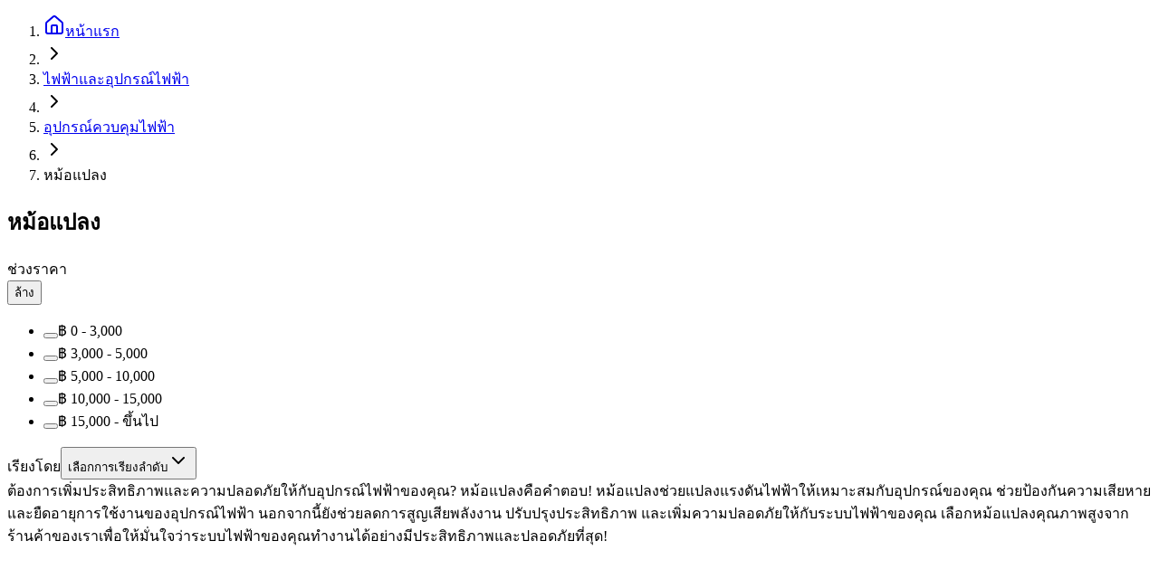

--- FILE ---
content_type: text/html; charset=utf-8
request_url: https://globalhouse.co.th/category/1020
body_size: 6194
content:
<!DOCTYPE html><html lang="th"><head><script>(function(w,i,g){w[g]=w[g]||[];if(typeof w[g].push=='function')w[g].push(i)})
(window,'GTM-PK9MKSZ','google_tags_first_party');</script><script>(function(w,d,s,l){w[l]=w[l]||[];(function(){w[l].push(arguments);})('set', 'developer_id.dYzg1YT', true);
		w[l].push({'gtm.start':new Date().getTime(),event:'gtm.js'});var f=d.getElementsByTagName(s)[0],
		j=d.createElement(s);j.async=true;j.src='/uw47/';
		f.parentNode.insertBefore(j,f);
		})(window,document,'script','dataLayer');</script><meta charSet="utf-8" data-next-head=""/><meta charSet="utf-8"/><meta name="viewport" content="width=device-width" data-next-head=""/><title data-next-head="">ซื้อ หม้อแปลง ออนไลน์ ที่โกลบอลเฮ้าส์ ศูนย์รวมวัสดุก่อสร้างและตกแต่งบ้าน ครบวงจร</title><meta name="description" content="โกลบอลเฮ้าส์ จำหน่าย หม้อแปลง จากหลากหลายแบรนด์ชั้นนำ ภายใต้คุณภาพและมาตรฐานที่คุณต้องการ ในราคาสุดคุ้มค่า พร้อมรับประกันความพึงพอใจในสินค้าและบริการ" data-next-head=""/><meta name="keywords" content="Transformer,Transformer" data-next-head=""/><link rel="canonical" href="https://globalhouse.co.th/category/1020" data-next-head=""/><meta property="og:title" content="ซื้อ หม้อแปลง ออนไลน์ ที่โกลบอลเฮ้าส์ ศูนย์รวมวัสดุก่อสร้างและตกแต่งบ้าน ครบวงจร" data-next-head=""/><meta property="og:description" content="โกลบอลเฮ้าส์ จำหน่าย หม้อแปลง จากหลากหลายแบรนด์ชั้นนำ ภายใต้คุณภาพและมาตรฐานที่คุณต้องการ ในราคาสุดคุ้มค่า พร้อมรับประกันความพึงพอใจในสินค้าและบริการ" data-next-head=""/><meta property="og:image" content="https://www.image-gbh.com/uploads/thumbnail/002422_52837_20250616023758.png" data-next-head=""/><meta property="og:url" content="https://globalhouse.co.th/category/1020" data-next-head=""/><meta property="og:type" content="website" data-next-head=""/><meta name="twitter:card" content="summary_large_image" data-next-head=""/><meta name="twitter:site" content="@globalthailand" data-next-head=""/><meta name="twitter:domain" content="globalhouse.co.th" data-next-head=""/><meta name="twitter:title" content="ซื้อ หม้อแปลง ออนไลน์ ที่โกลบอลเฮ้าส์ ศูนย์รวมวัสดุก่อสร้างและตกแต่งบ้าน ครบวงจร" data-next-head=""/><meta name="twitter:description" content="โกลบอลเฮ้าส์ จำหน่าย หม้อแปลง จากหลากหลายแบรนด์ชั้นนำ ภายใต้คุณภาพและมาตรฐานที่คุณต้องการ ในราคาสุดคุ้มค่า พร้อมรับประกันความพึงพอใจในสินค้าและบริการ" data-next-head=""/><meta name="twitter:image" content="https://www.image-gbh.com/uploads/thumbnail/002422_52837_20250616023758.png" data-next-head=""/><meta name="robots" content="index, follow"/><meta http-equiv="Cache-Control" content="no-cache, no-store, must-revalidate"/><meta http-equiv="Pragma" content="no-cache"/><meta http-equiv="Expires" content="0"/><meta name="author" content="globalhouse.co.th"/><link rel="apple-touch-icon" sizes="57x57" href="/favicon/apple-icon-57x57.png"/><link rel="apple-touch-icon" sizes="60x60" href="/favicon/apple-icon-60x60.png"/><link rel="apple-touch-icon" sizes="72x72" href="/favicon/apple-icon-72x72.png"/><link rel="apple-touch-icon" sizes="76x76" href="/favicon/apple-icon-76x76.png"/><link rel="apple-touch-icon" sizes="114x114" href="/favicon/apple-icon-114x114.png"/><link rel="apple-touch-icon" sizes="120x120" href="/favicon/apple-icon-120x120.png"/><link rel="apple-touch-icon" sizes="144x144" href="/favicon/apple-icon-144x144.png"/><link rel="apple-touch-icon" sizes="152x152" href="/favicon/apple-icon-152x152.png"/><link rel="apple-touch-icon" sizes="180x180" href="/favicon/apple-icon-180x180.png"/><link rel="icon" type="image/png" sizes="192x192" href="/favicon/android-icon-192x192.png"/><link rel="icon" type="image/png" sizes="32x32" href="/favicon/favicon-32x32.png"/><link rel="icon" type="image/png" sizes="96x96" href="/favicon/favicon-96x96.png"/><link rel="icon" type="image/png" sizes="16x16" href="/favicon/favicon-16x16.png"/><link rel="manifest" href="/favicon/manifest.json"/><meta name="msapplication-TileColor" content="#ffffff"/><meta name="msapplication-TileImage" content="/favicon/ms-icon-144x144.png"/><meta name="theme-color" content="#ffffff"/><link rel="preload" href="/_next/static/media/f196b1e65fee88ed-s.p.woff2" as="font" type="font/woff2" crossorigin="anonymous" data-next-font="size-adjust"/><link rel="preload" href="/_next/static/media/cc95fdb254242a42-s.p.woff2" as="font" type="font/woff2" crossorigin="anonymous" data-next-font="size-adjust"/><link rel="preload" href="/_next/static/media/f8092a6a9ad7a44c-s.p.woff2" as="font" type="font/woff2" crossorigin="anonymous" data-next-font="size-adjust"/><link rel="preload" href="/_next/static/media/a1a058a3e6543db0-s.p.woff2" as="font" type="font/woff2" crossorigin="anonymous" data-next-font="size-adjust"/><link rel="preload" href="/_next/static/media/7dfdf996fafd0873-s.p.woff2" as="font" type="font/woff2" crossorigin="anonymous" data-next-font="size-adjust"/><link rel="preload" href="/_next/static/media/0b53384bc8cc52db-s.p.woff2" as="font" type="font/woff2" crossorigin="anonymous" data-next-font="size-adjust"/><link rel="preload" href="/_next/static/media/1f1bc71f0d981582-s.p.woff2" as="font" type="font/woff2" crossorigin="anonymous" data-next-font="size-adjust"/><link rel="preload" href="/_next/static/media/21502afb5d341639-s.p.woff2" as="font" type="font/woff2" crossorigin="anonymous" data-next-font="size-adjust"/><link rel="preload" href="/_next/static/css/7b647420a6f2d710.css" as="style"/><link rel="preload" href="/_next/static/css/cbc68b8ba2f51e9a.css" as="style"/><link rel="preload" href="/_next/static/css/8b7d179711c59696.css" as="style"/><script type="application/ld+json" data-next-head="">{"@context":"https://schema.org","@type":"Organization","name":"โกลบอลเฮ้าส์","url":"https://globalhouse.co.th","logo":"https://globalhouse.co.th/images/logo.png","description":"ศูนย์รวมวัสดุก่อสร้างครบวงจร จำหน่าย เหล็ก ปูน หลังคา ประตู ฮาร์ดแวร์ สี ไฟฟ้า ประปา กระเบื้อง สุขภัณฑ์ ครัว ของแต่งบ้านและสวน ราคาถูกที่สุด","sameAs":["https://www.facebook.com/siamglobalhouse","https://www.instagram.com/globalhouse_official","https://www.youtube.com/@Globalhousethai"]}</script><meta itemProp="name" content="โกลบอลเฮ้าส์ | ศูนย์รวมวัสดุก่อสร้างและตกแต่งบ้านครบวงจร ซื้อออนไลน์หลากหลายแบรนด์ชั้นนำ รับประกันคุณภาพ"/><meta itemProp="description" content="ศูนย์รวมวัสดุก่อสร้างครบวงจร จำหน่าย เหล็ก ปูน หลังคา ประตู ฮาร์ดแวร์ สี ไฟฟ้า ประปา กระเบื้อง สุขภัณฑ์ ครัว ของแต่งบ้านและสวน ราคาถูกที่สุด"/><meta itemProp="image" content="https://www.image-gbh.com/images/og-image-globalhouse.jpg"/><script type="application/ld+json">{"@context":"https://schema.org","@type":"Organization","name":"โกลบอลเฮ้าส์","url":"https://globalhouse.co.th","logo":"https://globalhouse.co.th/images/logo.png","sameAs":["https://www.facebook.com/siamglobalhouse","https://www.instagram.com/globalhouse_official","https://www.youtube.com/@Globalhousethai"],"contactPoint":{"@type":"ContactPoint","telephone":"1160","contactType":"customer service"}}</script><link rel="stylesheet" href="/_next/static/css/7b647420a6f2d710.css" data-n-g=""/><link rel="stylesheet" href="/_next/static/css/cbc68b8ba2f51e9a.css" data-n-g=""/><link rel="stylesheet" href="/_next/static/css/8b7d179711c59696.css" data-n-p=""/><noscript data-n-css=""></noscript><script defer="" noModule="" src="/_next/static/chunks/polyfills-42372ed130431b0a.js"></script><script src="/_next/static/chunks/runtime-6711ec4594906d9d.js" defer=""></script><script src="/_next/static/chunks/react-05cf9196a1705d78.js" defer=""></script><script src="/_next/static/chunks/vendors-c87e18b310bd5187.js" defer=""></script><script src="/_next/static/chunks/main-efee765b47085ffe.js" defer=""></script><script src="/_next/static/chunks/date-libs-7f9fb9301b59357e.js" defer=""></script><script src="/_next/static/chunks/pages/_app-88d08b916c371024.js" defer=""></script><script src="/_next/static/chunks/swiper-185b9d1fbc834b66.js" defer=""></script><script src="/_next/static/chunks/icons-19e5d5c1c19d8d10.js" defer=""></script><script src="/_next/static/chunks/7492-7b6a69fcec462709.js" defer=""></script><script src="/_next/static/chunks/3757-c4eb986373375212.js" defer=""></script><script src="/_next/static/chunks/8932-356832a3bdbffa06.js" defer=""></script><script src="/_next/static/chunks/6446-0e35694ac8ec644d.js" defer=""></script><script src="/_next/static/chunks/pages/category/%5Bid%5D-d115c741f40b4b6f.js" defer=""></script><script src="/_next/static/qRt9s9bjwAYffGN-hgryd/_buildManifest.js" defer=""></script><script src="/_next/static/qRt9s9bjwAYffGN-hgryd/_ssgManifest.js" defer=""></script></head><body class="mx-auto"><div id="__next"><script>((e,i,s,u,m,a,l,h)=>{let d=document.documentElement,w=["light","dark"];function p(n){(Array.isArray(e)?e:[e]).forEach(y=>{let k=y==="class",S=k&&a?m.map(f=>a[f]||f):m;k?(d.classList.remove(...S),d.classList.add(a&&a[n]?a[n]:n)):d.setAttribute(y,n)}),R(n)}function R(n){h&&w.includes(n)&&(d.style.colorScheme=n)}function c(){return window.matchMedia("(prefers-color-scheme: dark)").matches?"dark":"light"}if(u)p(u);else try{let n=localStorage.getItem(i)||s,y=l&&n==="system"?c():n;p(y)}catch(n){}})("class","theme","light",null,["light","dark"],null,true,true)</script><main class="__variable_795816 __variable_4cb8b3"><div class="__className_795816"><div id="base-content"><div class="Toastify"></div><div class="bg-gray-100 min-h-[calc(100vh_-_4rem)]"><div class="relative mx-auto !min-h-screen"><div class="container pb-6"><div class="transition-opacity duration-300 opacity-100"><section><div class="container mb-6"><nav aria-label="breadcrumb" data-slot="breadcrumb" class="w-full rounded-md py-2"><ol data-slot="breadcrumb-list" class="text-muted-foreground flex flex-wrap items-center gap-1.5 text-sm break-words sm:gap-2.5 overflow-x-auto whitespace-nowrap lg:overflow-x-visible"><li data-slot="breadcrumb-item" class="inline-flex items-center gap-1.5"><a class="hover:text-foreground transition-colors flex items-center" data-slot="breadcrumb-link" href="/"><svg xmlns="http://www.w3.org/2000/svg" width="24" height="24" viewBox="0 0 24 24" fill="none" stroke="currentColor" stroke-width="2" stroke-linecap="round" stroke-linejoin="round" class="lucide lucide-house h-4 w-4" aria-hidden="true"><path d="M15 21v-8a1 1 0 0 0-1-1h-4a1 1 0 0 0-1 1v8"></path><path d="M3 10a2 2 0 0 1 .709-1.528l7-5.999a2 2 0 0 1 2.582 0l7 5.999A2 2 0 0 1 21 10v9a2 2 0 0 1-2 2H5a2 2 0 0 1-2-2z"></path></svg><span class="ml-2">หน้าแรก</span></a></li><li data-slot="breadcrumb-separator" role="presentation" aria-hidden="true" class="[&amp;&gt;svg]:size-3.5"><svg xmlns="http://www.w3.org/2000/svg" width="24" height="24" viewBox="0 0 24 24" fill="none" stroke="currentColor" stroke-width="2" stroke-linecap="round" stroke-linejoin="round" class="lucide lucide-chevron-right h-4 w-4" aria-hidden="true"><path d="m9 18 6-6-6-6"></path></svg></li><li data-slot="breadcrumb-item" class="inline-flex items-center gap-1.5"><a data-slot="breadcrumb-link" class="hover:text-foreground transition-colors" href="/category/12">ไฟฟ้าและอุปกรณ์ไฟฟ้า</a></li><li data-slot="breadcrumb-separator" role="presentation" aria-hidden="true" class="[&amp;&gt;svg]:size-3.5"><svg xmlns="http://www.w3.org/2000/svg" width="24" height="24" viewBox="0 0 24 24" fill="none" stroke="currentColor" stroke-width="2" stroke-linecap="round" stroke-linejoin="round" class="lucide lucide-chevron-right h-4 w-4" aria-hidden="true"><path d="m9 18 6-6-6-6"></path></svg></li><li data-slot="breadcrumb-item" class="inline-flex items-center gap-1.5"><a data-slot="breadcrumb-link" class="hover:text-foreground transition-colors" href="/category/116">อุปกรณ์ควบคุมไฟฟ้า</a></li><li data-slot="breadcrumb-separator" role="presentation" aria-hidden="true" class="[&amp;&gt;svg]:size-3.5"><svg xmlns="http://www.w3.org/2000/svg" width="24" height="24" viewBox="0 0 24 24" fill="none" stroke="currentColor" stroke-width="2" stroke-linecap="round" stroke-linejoin="round" class="lucide lucide-chevron-right h-4 w-4" aria-hidden="true"><path d="m9 18 6-6-6-6"></path></svg></li><li data-slot="breadcrumb-item" class="inline-flex items-center gap-1.5"><span data-slot="breadcrumb-page" role="link" aria-disabled="true" aria-current="page" class="text-foreground font-normal">หม้อแปลง</span></li></ol></nav><h1 class="my-4 text-left text-lg font-semibold leading-tight text-gray-800 lg:text-2xl">หม้อแปลง</h1></div><div></div><div class=" mx-auto flex items-start justify-center  "><div class="w-60  mr-3 hidden lg:block"><div data-slot="card" class="bg-card text-card-foreground flex flex-col rounded-xl border w-full border-none shadow-none gap-0 py-3"><div data-slot="card-header" class="@container/card-header grid auto-rows-min grid-rows-[auto_auto] items-start gap-1.5 px-6 has-[data-slot=card-action]:grid-cols-[1fr_auto] [.border-b]:pb-6 pb-2"><div class="flex items-center justify-between"><div data-slot="card-title" class="leading-none font-semibold font-bild text-gray-800">ช่วงราคา</div><button data-slot="button" class="inline-flex items-center justify-center whitespace-nowrap transition-all disabled:pointer-events-none disabled:opacity-50 [&amp;_svg]:pointer-events-none [&amp;_svg:not([class*=&#x27;size-&#x27;])]:size-4 shrink-0 [&amp;_svg]:shrink-0 outline-none focus-visible:border-ring focus-visible:ring-ring/50 focus-visible:ring-[3px] aria-invalid:ring-destructive/20 dark:aria-invalid:ring-destructive/40 aria-invalid:border-destructive hover:bg-accent dark:hover:bg-accent/50 rounded-md gap-1.5 has-[&gt;svg]:px-2.5 h-5 px-2 text-xs font-medium text-gray-500 hover:text-gray-900">ล้าง</button></div></div><div data-slot="card-content" class="p-1.5"><ul class="space-y-0.5"><li class="py-0.5"><div class="flex items-center rounded-md px-1 py-0.5 hover:bg-gray-50"><div class="flex items-center gap-1.5"><button type="button" role="checkbox" aria-checked="false" data-state="unchecked" value="on" data-slot="checkbox" class="peer border-input dark:bg-input/30 data-[state=checked]:bg-primary data-[state=checked]:text-primary-foreground dark:data-[state=checked]:bg-primary data-[state=checked]:border-primary focus-visible:border-ring focus-visible:ring-ring/50 aria-invalid:ring-destructive/20 dark:aria-invalid:ring-destructive/40 aria-invalid:border-destructive size-4 shrink-0 rounded-[4px] border shadow-xs transition-shadow outline-none focus-visible:ring-[3px] disabled:cursor-not-allowed disabled:opacity-50 h-3.5 w-3.5" id="price-0"></button><input type="checkbox" aria-hidden="true" tabindex="-1" style="position:absolute;pointer-events:none;opacity:0;margin:0;transform:translateX(-100%)" value="on"/><label data-slot="label" class="flex items-center gap-2 select-none group-data-[disabled=true]:pointer-events-none group-data-[disabled=true]:opacity-50 peer-disabled:cursor-not-allowed peer-disabled:opacity-50 cursor-pointer text-xs font-normal" for="price-0">฿ 0 - 3,000</label></div></div></li><li class="py-0.5"><div class="flex items-center rounded-md px-1 py-0.5 hover:bg-gray-50"><div class="flex items-center gap-1.5"><button type="button" role="checkbox" aria-checked="false" data-state="unchecked" value="on" data-slot="checkbox" class="peer border-input dark:bg-input/30 data-[state=checked]:bg-primary data-[state=checked]:text-primary-foreground dark:data-[state=checked]:bg-primary data-[state=checked]:border-primary focus-visible:border-ring focus-visible:ring-ring/50 aria-invalid:ring-destructive/20 dark:aria-invalid:ring-destructive/40 aria-invalid:border-destructive size-4 shrink-0 rounded-[4px] border shadow-xs transition-shadow outline-none focus-visible:ring-[3px] disabled:cursor-not-allowed disabled:opacity-50 h-3.5 w-3.5" id="price-1"></button><input type="checkbox" aria-hidden="true" tabindex="-1" style="position:absolute;pointer-events:none;opacity:0;margin:0;transform:translateX(-100%)" value="on"/><label data-slot="label" class="flex items-center gap-2 select-none group-data-[disabled=true]:pointer-events-none group-data-[disabled=true]:opacity-50 peer-disabled:cursor-not-allowed peer-disabled:opacity-50 cursor-pointer text-xs font-normal" for="price-1">฿ 3,000 - 5,000</label></div></div></li><li class="py-0.5"><div class="flex items-center rounded-md px-1 py-0.5 hover:bg-gray-50"><div class="flex items-center gap-1.5"><button type="button" role="checkbox" aria-checked="false" data-state="unchecked" value="on" data-slot="checkbox" class="peer border-input dark:bg-input/30 data-[state=checked]:bg-primary data-[state=checked]:text-primary-foreground dark:data-[state=checked]:bg-primary data-[state=checked]:border-primary focus-visible:border-ring focus-visible:ring-ring/50 aria-invalid:ring-destructive/20 dark:aria-invalid:ring-destructive/40 aria-invalid:border-destructive size-4 shrink-0 rounded-[4px] border shadow-xs transition-shadow outline-none focus-visible:ring-[3px] disabled:cursor-not-allowed disabled:opacity-50 h-3.5 w-3.5" id="price-2"></button><input type="checkbox" aria-hidden="true" tabindex="-1" style="position:absolute;pointer-events:none;opacity:0;margin:0;transform:translateX(-100%)" value="on"/><label data-slot="label" class="flex items-center gap-2 select-none group-data-[disabled=true]:pointer-events-none group-data-[disabled=true]:opacity-50 peer-disabled:cursor-not-allowed peer-disabled:opacity-50 cursor-pointer text-xs font-normal" for="price-2">฿ 5,000 - 10,000</label></div></div></li><li class="py-0.5"><div class="flex items-center rounded-md px-1 py-0.5 hover:bg-gray-50"><div class="flex items-center gap-1.5"><button type="button" role="checkbox" aria-checked="false" data-state="unchecked" value="on" data-slot="checkbox" class="peer border-input dark:bg-input/30 data-[state=checked]:bg-primary data-[state=checked]:text-primary-foreground dark:data-[state=checked]:bg-primary data-[state=checked]:border-primary focus-visible:border-ring focus-visible:ring-ring/50 aria-invalid:ring-destructive/20 dark:aria-invalid:ring-destructive/40 aria-invalid:border-destructive size-4 shrink-0 rounded-[4px] border shadow-xs transition-shadow outline-none focus-visible:ring-[3px] disabled:cursor-not-allowed disabled:opacity-50 h-3.5 w-3.5" id="price-3"></button><input type="checkbox" aria-hidden="true" tabindex="-1" style="position:absolute;pointer-events:none;opacity:0;margin:0;transform:translateX(-100%)" value="on"/><label data-slot="label" class="flex items-center gap-2 select-none group-data-[disabled=true]:pointer-events-none group-data-[disabled=true]:opacity-50 peer-disabled:cursor-not-allowed peer-disabled:opacity-50 cursor-pointer text-xs font-normal" for="price-3">฿ 10,000 - 15,000</label></div></div></li><li class="py-0.5"><div class="flex items-center rounded-md px-1 py-0.5 hover:bg-gray-50"><div class="flex items-center gap-1.5"><button type="button" role="checkbox" aria-checked="false" data-state="unchecked" value="on" data-slot="checkbox" class="peer border-input dark:bg-input/30 data-[state=checked]:bg-primary data-[state=checked]:text-primary-foreground dark:data-[state=checked]:bg-primary data-[state=checked]:border-primary focus-visible:border-ring focus-visible:ring-ring/50 aria-invalid:ring-destructive/20 dark:aria-invalid:ring-destructive/40 aria-invalid:border-destructive size-4 shrink-0 rounded-[4px] border shadow-xs transition-shadow outline-none focus-visible:ring-[3px] disabled:cursor-not-allowed disabled:opacity-50 h-3.5 w-3.5" id="price-4"></button><input type="checkbox" aria-hidden="true" tabindex="-1" style="position:absolute;pointer-events:none;opacity:0;margin:0;transform:translateX(-100%)" value="on"/><label data-slot="label" class="flex items-center gap-2 select-none group-data-[disabled=true]:pointer-events-none group-data-[disabled=true]:opacity-50 peer-disabled:cursor-not-allowed peer-disabled:opacity-50 cursor-pointer text-xs font-normal" for="price-4">฿ 15,000 - ขึ้นไป</label></div></div></li></ul></div></div></div><div class="w-full flex-1"><div class="flex items-center justify-between bg-white py-2 px-4 rounded-md mb-3"><span class="text-gray-700 font-medium">เรียงโดย</span><button type="button" role="combobox" aria-controls="radix-_R_4ril6_" aria-expanded="false" aria-autocomplete="none" dir="ltr" data-state="closed" data-placeholder="" data-slot="select-trigger" data-size="default" class="border-input data-[placeholder]:text-muted-foreground [&amp;_svg:not([class*=&#x27;text-&#x27;])]:text-muted-foreground focus-visible:border-ring focus-visible:ring-ring/50 aria-invalid:ring-destructive/20 dark:aria-invalid:ring-destructive/40 aria-invalid:border-destructive dark:bg-input/30 dark:hover:bg-input/50 flex items-center justify-between gap-2 rounded-md border bg-transparent px-3 py-2 text-sm whitespace-nowrap shadow-xs transition-[color,box-shadow] outline-none focus-visible:ring-[3px] disabled:cursor-not-allowed disabled:opacity-50 data-[size=default]:h-9 data-[size=sm]:h-8 *:data-[slot=select-value]:line-clamp-1 *:data-[slot=select-value]:flex *:data-[slot=select-value]:items-center *:data-[slot=select-value]:gap-2 [&amp;_svg]:pointer-events-none [&amp;_svg]:shrink-0 [&amp;_svg:not([class*=&#x27;size-&#x27;])]:size-4 w-[180px]"><span data-slot="select-value" style="pointer-events:none">เลือกการเรียงลำดับ</span><svg xmlns="http://www.w3.org/2000/svg" width="24" height="24" viewBox="0 0 24 24" fill="none" stroke="currentColor" stroke-width="2" stroke-linecap="round" stroke-linejoin="round" class="lucide lucide-chevron-down size-4 opacity-50" aria-hidden="true"><path d="m6 9 6 6 6-6"></path></svg></button><select aria-hidden="true" tabindex="-1" style="position:absolute;border:0;width:1px;height:1px;padding:0;margin:-1px;overflow:hidden;clip:rect(0, 0, 0, 0);white-space:nowrap;word-wrap:normal"></select></div><div class="w-full"><div class="grid grid-cols-2 sm:grid-cols-3 md:grid-cols-4 lg:grid-cols-4 gap-4 bg-white"><div class="flex flex-col space-y-3 p-2"><div data-slot="skeleton" class="bg-gray-200/85 animate-pulse h-[220px] w-full rounded-md"></div><div data-slot="skeleton" class="bg-gray-200/85 animate-pulse rounded-md h-4 w-[100px]"></div><div data-slot="skeleton" class="bg-gray-200/85 animate-pulse rounded-md h-4 w-full"></div><div data-slot="skeleton" class="bg-gray-200/85 animate-pulse rounded-md h-4 w-[150px]"></div><div class="my-2"></div><div data-slot="skeleton" class="bg-gray-200/85 animate-pulse rounded-md h-4 w-[90px]"></div><div data-slot="skeleton" class="bg-gray-200/85 animate-pulse rounded-md h-7 w-[120px]"></div></div><div class="flex flex-col space-y-3 p-2"><div data-slot="skeleton" class="bg-gray-200/85 animate-pulse h-[220px] w-full rounded-md"></div><div data-slot="skeleton" class="bg-gray-200/85 animate-pulse rounded-md h-4 w-[100px]"></div><div data-slot="skeleton" class="bg-gray-200/85 animate-pulse rounded-md h-4 w-full"></div><div data-slot="skeleton" class="bg-gray-200/85 animate-pulse rounded-md h-4 w-[150px]"></div><div class="my-2"></div><div data-slot="skeleton" class="bg-gray-200/85 animate-pulse rounded-md h-4 w-[90px]"></div><div data-slot="skeleton" class="bg-gray-200/85 animate-pulse rounded-md h-7 w-[120px]"></div></div><div class="flex flex-col space-y-3 p-2"><div data-slot="skeleton" class="bg-gray-200/85 animate-pulse h-[220px] w-full rounded-md"></div><div data-slot="skeleton" class="bg-gray-200/85 animate-pulse rounded-md h-4 w-[100px]"></div><div data-slot="skeleton" class="bg-gray-200/85 animate-pulse rounded-md h-4 w-full"></div><div data-slot="skeleton" class="bg-gray-200/85 animate-pulse rounded-md h-4 w-[150px]"></div><div class="my-2"></div><div data-slot="skeleton" class="bg-gray-200/85 animate-pulse rounded-md h-4 w-[90px]"></div><div data-slot="skeleton" class="bg-gray-200/85 animate-pulse rounded-md h-7 w-[120px]"></div></div><div class="flex flex-col space-y-3 p-2"><div data-slot="skeleton" class="bg-gray-200/85 animate-pulse h-[220px] w-full rounded-md"></div><div data-slot="skeleton" class="bg-gray-200/85 animate-pulse rounded-md h-4 w-[100px]"></div><div data-slot="skeleton" class="bg-gray-200/85 animate-pulse rounded-md h-4 w-full"></div><div data-slot="skeleton" class="bg-gray-200/85 animate-pulse rounded-md h-4 w-[150px]"></div><div class="my-2"></div><div data-slot="skeleton" class="bg-gray-200/85 animate-pulse rounded-md h-4 w-[90px]"></div><div data-slot="skeleton" class="bg-gray-200/85 animate-pulse rounded-md h-7 w-[120px]"></div></div><div class="flex flex-col space-y-3 p-2"><div data-slot="skeleton" class="bg-gray-200/85 animate-pulse h-[220px] w-full rounded-md"></div><div data-slot="skeleton" class="bg-gray-200/85 animate-pulse rounded-md h-4 w-[100px]"></div><div data-slot="skeleton" class="bg-gray-200/85 animate-pulse rounded-md h-4 w-full"></div><div data-slot="skeleton" class="bg-gray-200/85 animate-pulse rounded-md h-4 w-[150px]"></div><div class="my-2"></div><div data-slot="skeleton" class="bg-gray-200/85 animate-pulse rounded-md h-4 w-[90px]"></div><div data-slot="skeleton" class="bg-gray-200/85 animate-pulse rounded-md h-7 w-[120px]"></div></div><div class="flex flex-col space-y-3 p-2"><div data-slot="skeleton" class="bg-gray-200/85 animate-pulse h-[220px] w-full rounded-md"></div><div data-slot="skeleton" class="bg-gray-200/85 animate-pulse rounded-md h-4 w-[100px]"></div><div data-slot="skeleton" class="bg-gray-200/85 animate-pulse rounded-md h-4 w-full"></div><div data-slot="skeleton" class="bg-gray-200/85 animate-pulse rounded-md h-4 w-[150px]"></div><div class="my-2"></div><div data-slot="skeleton" class="bg-gray-200/85 animate-pulse rounded-md h-4 w-[90px]"></div><div data-slot="skeleton" class="bg-gray-200/85 animate-pulse rounded-md h-7 w-[120px]"></div></div><div class="flex flex-col space-y-3 p-2"><div data-slot="skeleton" class="bg-gray-200/85 animate-pulse h-[220px] w-full rounded-md"></div><div data-slot="skeleton" class="bg-gray-200/85 animate-pulse rounded-md h-4 w-[100px]"></div><div data-slot="skeleton" class="bg-gray-200/85 animate-pulse rounded-md h-4 w-full"></div><div data-slot="skeleton" class="bg-gray-200/85 animate-pulse rounded-md h-4 w-[150px]"></div><div class="my-2"></div><div data-slot="skeleton" class="bg-gray-200/85 animate-pulse rounded-md h-4 w-[90px]"></div><div data-slot="skeleton" class="bg-gray-200/85 animate-pulse rounded-md h-7 w-[120px]"></div></div><div class="flex flex-col space-y-3 p-2"><div data-slot="skeleton" class="bg-gray-200/85 animate-pulse h-[220px] w-full rounded-md"></div><div data-slot="skeleton" class="bg-gray-200/85 animate-pulse rounded-md h-4 w-[100px]"></div><div data-slot="skeleton" class="bg-gray-200/85 animate-pulse rounded-md h-4 w-full"></div><div data-slot="skeleton" class="bg-gray-200/85 animate-pulse rounded-md h-4 w-[150px]"></div><div class="my-2"></div><div data-slot="skeleton" class="bg-gray-200/85 animate-pulse rounded-md h-4 w-[90px]"></div><div data-slot="skeleton" class="bg-gray-200/85 animate-pulse rounded-md h-7 w-[120px]"></div></div><div class="flex flex-col space-y-3 p-2"><div data-slot="skeleton" class="bg-gray-200/85 animate-pulse h-[220px] w-full rounded-md"></div><div data-slot="skeleton" class="bg-gray-200/85 animate-pulse rounded-md h-4 w-[100px]"></div><div data-slot="skeleton" class="bg-gray-200/85 animate-pulse rounded-md h-4 w-full"></div><div data-slot="skeleton" class="bg-gray-200/85 animate-pulse rounded-md h-4 w-[150px]"></div><div class="my-2"></div><div data-slot="skeleton" class="bg-gray-200/85 animate-pulse rounded-md h-4 w-[90px]"></div><div data-slot="skeleton" class="bg-gray-200/85 animate-pulse rounded-md h-7 w-[120px]"></div></div><div class="flex flex-col space-y-3 p-2"><div data-slot="skeleton" class="bg-gray-200/85 animate-pulse h-[220px] w-full rounded-md"></div><div data-slot="skeleton" class="bg-gray-200/85 animate-pulse rounded-md h-4 w-[100px]"></div><div data-slot="skeleton" class="bg-gray-200/85 animate-pulse rounded-md h-4 w-full"></div><div data-slot="skeleton" class="bg-gray-200/85 animate-pulse rounded-md h-4 w-[150px]"></div><div class="my-2"></div><div data-slot="skeleton" class="bg-gray-200/85 animate-pulse rounded-md h-4 w-[90px]"></div><div data-slot="skeleton" class="bg-gray-200/85 animate-pulse rounded-md h-7 w-[120px]"></div></div><div class="flex flex-col space-y-3 p-2"><div data-slot="skeleton" class="bg-gray-200/85 animate-pulse h-[220px] w-full rounded-md"></div><div data-slot="skeleton" class="bg-gray-200/85 animate-pulse rounded-md h-4 w-[100px]"></div><div data-slot="skeleton" class="bg-gray-200/85 animate-pulse rounded-md h-4 w-full"></div><div data-slot="skeleton" class="bg-gray-200/85 animate-pulse rounded-md h-4 w-[150px]"></div><div class="my-2"></div><div data-slot="skeleton" class="bg-gray-200/85 animate-pulse rounded-md h-4 w-[90px]"></div><div data-slot="skeleton" class="bg-gray-200/85 animate-pulse rounded-md h-7 w-[120px]"></div></div><div class="flex flex-col space-y-3 p-2"><div data-slot="skeleton" class="bg-gray-200/85 animate-pulse h-[220px] w-full rounded-md"></div><div data-slot="skeleton" class="bg-gray-200/85 animate-pulse rounded-md h-4 w-[100px]"></div><div data-slot="skeleton" class="bg-gray-200/85 animate-pulse rounded-md h-4 w-full"></div><div data-slot="skeleton" class="bg-gray-200/85 animate-pulse rounded-md h-4 w-[150px]"></div><div class="my-2"></div><div data-slot="skeleton" class="bg-gray-200/85 animate-pulse rounded-md h-4 w-[90px]"></div><div data-slot="skeleton" class="bg-gray-200/85 animate-pulse rounded-md h-7 w-[120px]"></div></div></div></div><div class="mt-6 bg-white p-6 border-[1px] border-gray-100 rounded-lg shadow-sm content-category leading-7"><div class="prose max-w-none text-gray-600 prose-headings:text-gray-800 prose-headings:font-medium prose-p:text-base">ต้องการเพิ่มประสิทธิภาพและความปลอดภัยให้กับอุปกรณ์ไฟฟ้าของคุณ? หม้อแปลงคือคำตอบ! หม้อแปลงช่วยแปลงแรงดันไฟฟ้าให้เหมาะสมกับอุปกรณ์ของคุณ ช่วยป้องกันความเสียหายและยืดอายุการใช้งานของอุปกรณ์ไฟฟ้า นอกจากนี้ยังช่วยลดการสูญเสียพลังงาน ปรับปรุงประสิทธิภาพ และเพิ่มความปลอดภัยให้กับระบบไฟฟ้าของคุณ เลือกหม้อแปลงคุณภาพสูงจากร้านค้าของเราเพื่อให้มั่นใจว่าระบบไฟฟ้าของคุณทำงานได้อย่างมีประสิทธิภาพและปลอดภัยที่สุด! </div></div></div></div></section></div></div></div></div></div></div></main></div><script id="__NEXT_DATA__" type="application/json">{"props":{"pageProps":{"status":200,"category":{"meta":{"entity_id":"1020","parent_id":"116","level":3,"name":"หม้อแปลง","name_en":"Transformer","title_seo":"ซื้อ หม้อแปลง ออนไลน์ ที่โกลบอลเฮ้าส์ ศูนย์รวมวัสดุก่อสร้างและตกแต่งบ้าน ครบวงจร","meta_data":"โกลบอลเฮ้าส์ จำหน่าย หม้อแปลง จากหลากหลายแบรนด์ชั้นนำ ภายใต้คุณภาพและมาตรฐานที่คุณต้องการ ในราคาสุดคุ้มค่า พร้อมรับประกันความพึงพอใจในสินค้าและบริการ","keywords":"Transformer,Transformer","seo_content":"ต้องการเพิ่มประสิทธิภาพและความปลอดภัยให้กับอุปกรณ์ไฟฟ้าของคุณ? หม้อแปลงคือคำตอบ! หม้อแปลงช่วยแปลงแรงดันไฟฟ้าให้เหมาะสมกับอุปกรณ์ของคุณ ช่วยป้องกันความเสียหายและยืดอายุการใช้งานของอุปกรณ์ไฟฟ้า นอกจากนี้ยังช่วยลดการสูญเสียพลังงาน ปรับปรุงประสิทธิภาพ และเพิ่มความปลอดภัยให้กับระบบไฟฟ้าของคุณ เลือกหม้อแปลงคุณภาพสูงจากร้านค้าของเราเพื่อให้มั่นใจว่าระบบไฟฟ้าของคุณทำงานได้อย่างมีประสิทธิภาพและปลอดภัยที่สุด! ","logo_img":"หม้อแปลง.jpg","active":true,"order_list":null,"ref_id":"1020","logo_img_id":"417.jpg","cover_img":null,"h1_title":"หม้อแปลง","productInfo":{"pro_barcode":"731304338338","pro_name_new":"APC เครื่องสำรองไฟฟ้า EASY UPS APC 650VA 375 วัตต์ รุ่น BV650I-MST","image_fullpath":"https://www.image-gbh.com/uploads/thumbnail/002422_52837_20250616023758.png"}},"breadcrumb":[{"id_group":12,"name_group":"ไฟฟ้าและอุปกรณ์ไฟฟ้า","level":1},{"id_group":116,"name_group":"อุปกรณ์ควบคุมไฟฟ้า","level":2},{"id_group":1020,"name_group":"หม้อแปลง","level":3}],"reting":{"context":"https://schema.org/","type":"Product","name":"หม้อแปลง","image":"https://www.image-gbh.com/uploads/thumbnail/002422_52837_20250616023758.png","description":"โกลบอลเฮ้าส์ จำหน่าย หม้อแปลง จากหลากหลายแบรนด์ชั้นนำ ภายใต้คุณภาพและมาตรฐานที่คุณต้องการ ในราคาสุดคุ้มค่า พร้อมรับประกันความพึงพอใจในสินค้าและบริการ","aggregateRating":{"type":"AggregateRating","ratingValue":"4.75","bestRating":"5","worstRating":"4.5","ratingCount":"5066"}},"curentPage":0}},"__N_SSP":true},"page":"/category/[id]","query":{"id":"1020"},"buildId":"qRt9s9bjwAYffGN-hgryd","isFallback":false,"isExperimentalCompile":false,"gssp":true,"scriptLoader":[]}</script><script defer src="https://static.cloudflareinsights.com/beacon.min.js/vcd15cbe7772f49c399c6a5babf22c1241717689176015" integrity="sha512-ZpsOmlRQV6y907TI0dKBHq9Md29nnaEIPlkf84rnaERnq6zvWvPUqr2ft8M1aS28oN72PdrCzSjY4U6VaAw1EQ==" data-cf-beacon='{"version":"2024.11.0","token":"b695614a10e445ffb402e0edbc27322c","server_timing":{"name":{"cfCacheStatus":true,"cfEdge":true,"cfExtPri":true,"cfL4":true,"cfOrigin":true,"cfSpeedBrain":true},"location_startswith":null}}' crossorigin="anonymous"></script>
</body></html>